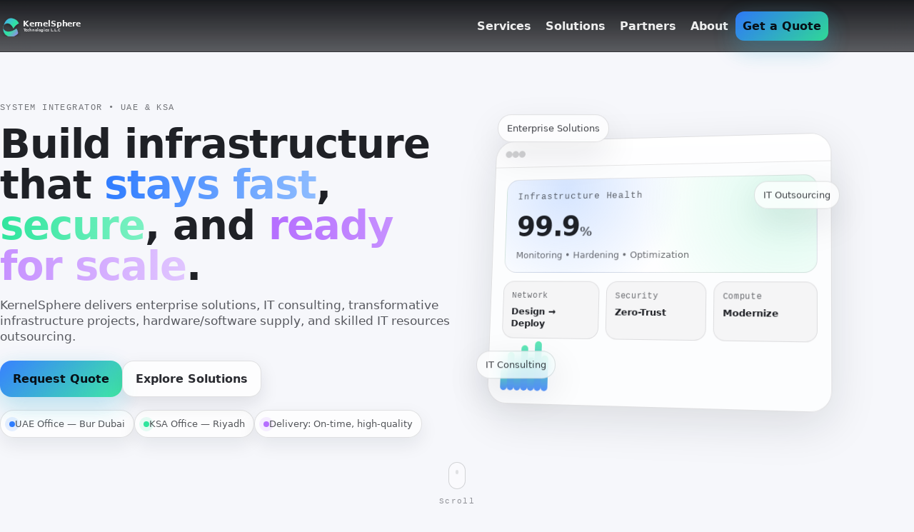

--- FILE ---
content_type: text/html
request_url: https://kernelspheretech.com/innovate/ai-big-data-services/
body_size: 4700
content:
<!doctype html>
<html lang="en">
<head>
  <meta charset="utf-8" />
  <meta name="viewport" content="width=device-width, initial-scale=1" />
  <meta name="theme-color" content="#05060a" />
  <title>KernelSphere Technologies LLC — System Integrator in UAE & KSA</title>

  <meta name="description" content="KernelSphere Technologies LLC — System Integrator & Solutions Provider in UAE and KSA. Enterprise solutions, IT consulting, infrastructure projects, IT hardware/software sales, and skilled IT resources outsourcing." />
  <meta name="keywords" content="KernelSphere, system integrator UAE, Dubai IT solutions, Cisco, Fortinet, Aruba, HPE, Dell, Ubiquiti, Sophos, IT consulting, infrastructure, IT outsourcing, staff augmentation" />

  <!-- OpenGraph -->
  <meta property="og:title" content="KernelSphere Technologies LLC — System Integrator" />
  <meta property="og:description" content="Enterprise solutions • IT consulting • Infrastructure projects • Hardware/Software sales • IT outsourcing" />
  <meta property="og:type" content="website" />
  <meta property="og:image" content="/assets/og.jpg" />

  <link rel="icon" href="/assets/favicon.svg" type="image/svg+xml" />
  <link rel="preload" href="/assets/brand.svg" as="image" />
  <link rel="stylesheet" href="/styles.css?v=WHITEFIX1" />

</head>

<body>
  <!-- Ambient background -->
  <div class="bg">
    <div class="grain"></div>
    <div class="glow g1"></div>
    <div class="glow g2"></div>
    <div class="glow g3"></div>
  </div>

  <!-- Top progress bar -->
  <div class="progress" aria-hidden="true"><span class="progress__bar"></span></div>

  <!-- Header -->
  <header class="header" id="top">
    <div class="container header__inner">
      <a class="brand" href="#top" aria-label="KernelSphere">
        <img src="/assets/brand.svg" alt="KernelSphere" class="brand__logo" />
      </a>

      <nav class="nav" aria-label="Primary">
        <a href="#services">Services</a>
        <a href="#solutions">Solutions</a>
        <a href="#partners">Partners</a>
        <a href="#about">About</a>
        <a href="#contact" class="btn btn--sm">Get a Quote</a>
      </nav>

      <button class="menu" aria-label="Open menu" aria-expanded="false">
        <span></span><span></span><span></span>
      </button>
    </div>

    <div class="drawer" role="dialog" aria-label="Menu">
      <div class="drawer__inner">
        <a href="#services">Services</a>
        <a href="#solutions">Solutions</a>
        <a href="#partners">Partners</a>
        <a href="#about">About</a>
        <a href="#contact" class="btn btn--block">Get a Quote</a>
      </div>
    </div>
  </header>

  <!-- Hero -->
  <main>
    <section class="hero">
      <div class="container hero__grid">
        <div class="hero__copy reveal">
          <p class="eyebrow">SYSTEM INTEGRATOR • UAE & KSA</p>
          <h1 class="hero__title">
            Build infrastructure that <span class="grad">stays fast</span>, <span class="grad2">secure</span>, and <span class="grad3">ready for scale</span>.
          </h1>
          <p class="hero__sub">
            KernelSphere delivers enterprise solutions, IT consulting, transformative infrastructure projects,
            hardware/software supply, and skilled IT resources outsourcing.
          </p>

          <div class="hero__cta">
            <a class="btn" href="#contact">Request Quote</a>
            <a class="btn btn--ghost" href="#solutions">Explore Solutions</a>
          </div>

          <div class="hero__meta">
            <div class="pill">
              <span class="dot"></span>
              UAE Office — Bur Dubai
            </div>
            <div class="pill">
              <span class="dot dot2"></span>
              KSA Office — Riyadh
            </div>
            <div class="pill">
              <span class="dot dot3"></span>
              Delivery: On-time, high-quality
            </div>
          </div>
        </div>

        <div class="hero__visual reveal">
          <div class="device">
            <div class="device__top">
              <div class="chip"></div>
              <div class="chip"></div>
              <div class="chip"></div>
            </div>
            <div class="device__screen">
              <div class="kpi">
                <p class="kpi__label">Infrastructure Health</p>
                <p class="kpi__value"><span id="kpiNum">99.9</span><span class="kpi__unit">%</span></p>
                <p class="kpi__hint">Monitoring • Hardening • Optimization</p>
              </div>
              <div class="miniCards">
                <div class="miniCard">
                  <p class="miniCard__t">Network</p>
                  <p class="miniCard__v">Design → Deploy</p>
                </div>
                <div class="miniCard">
                  <p class="miniCard__t">Security</p>
                  <p class="miniCard__v">Zero-Trust</p>
                </div>
                <div class="miniCard">
                  <p class="miniCard__t">Compute</p>
                  <p class="miniCard__v">Modernize</p>
                </div>
              </div>

              <div class="sparkline" aria-hidden="true">
                <span></span><span></span><span></span><span></span><span></span><span></span><span></span>
              </div>
            </div>
          </div>

          <div class="float float--a">Enterprise Solutions</div>
          <div class="float float--b">IT Consulting</div>
          <div class="float float--c">IT Outsourcing</div>
        </div>
      </div>

      <div class="hero__scroll" aria-hidden="true">
        <span class="mouse"></span>
        <span class="hero__scrollTxt">Scroll</span>
      </div>
    </section>

    <!-- Services -->
    <section id="services" class="section">
      <div class="container">
        <div class="section__head reveal">
          <h2 class="h2">Services that move the needle</h2>
          <p class="muted">
            From strategy to deployment to operational support — we help you stay resilient, efficient, and secure.
          </p>
        </div>

        <div class="cards">
          <article class="card reveal">
            <div class="icon">⟡</div>
            <h3>Enterprise Solutions</h3>
            <p>Evaluate, design, implement and optimize infrastructure for flexibility and performance.</p>
            <ul class="list">
              <li>Assessment & roadmap</li>
              <li>Implementation & migration</li>
              <li>Performance tuning</li>
            </ul>
          </article>

          <article class="card reveal">
            <div class="icon">⌁</div>
            <h3>IT Consulting</h3>
            <p>Technology strategy for digital transformation with practical, measurable outcomes.</p>
            <ul class="list">
              <li>Architecture & governance</li>
              <li>Security posture uplift</li>
              <li>Operational excellence</li>
            </ul>
          </article>

          <article class="card reveal">
            <div class="icon">⦿</div>
            <h3>Hardware & Software Sales</h3>
            <p>Supply of IT hardware, networking, and software licensing from leading brands.</p>
            <ul class="list">
              <li>Laptops/Desktops/Monitors</li>
              <li>Servers & networking</li>
              <li>Software & subscriptions</li>
            </ul>
          </article>

          <article class="card reveal">
            <div class="icon">⟠</div>
            <h3>IT Outsourcing / Staff Augmentation</h3>
            <p>Skilled engineers & administrators for ongoing onsite engagements and operations.</p>
            <ul class="list">
              <li>Onsite IT support</li>
              <li>Network/System admins</li>
              <li>SME cost optimization</li>
            </ul>
          </article>
        </div>
      </div>
    </section>

    <!-- Solutions (sticky rail) -->
    <section id="solutions" class="section section--alt">
      <div class="container">
        <div class="section__head reveal">
          <h2 class="h2">Solutions, delivered end-to-end</h2>
          <p class="muted">A premium delivery model: discover → design → deploy → manage.</p>
        </div>

        <div class="rail">
          <div class="rail__sticky reveal">
            <div class="railCard">
              <p class="railEyebrow">CAPABILITIES</p>
              <h3 class="railTitle">Network • Security • Compute • Collaboration</h3>
              <p class="muted">
                We supply and integrate modern enterprise stacks across UAE and KSA with reliable delivery and support.
              </p>
              <div class="railBadges">
                <span class="badge">Cisco</span>
                <span class="badge">HPE / Aruba</span>
                <span class="badge">Dell</span>
                <span class="badge">Fortinet</span>
                <span class="badge">Ubiquiti</span>
                <span class="badge">Sophos</span>
              </div>
            </div>
          </div>

          <div class="rail__steps">
            <article class="step reveal">
              <div class="step__n">01</div>
              <div class="step__c">
                <h3>Discovery & assessment</h3>
                <p>Review your AS-IS environment, risks, performance bottlenecks, and cost leaks.</p>
              </div>
            </article>

            <article class="step reveal">
              <div class="step__n">02</div>
              <div class="step__c">
                <h3>Design & architecture</h3>
                <p>Build the right blueprint — scalable, secure, supportable, and aligned to business outcomes.</p>
              </div>
            </article>

            <article class="step reveal">
              <div class="step__n">03</div>
              <div class="step__c">
                <h3>Supply & implementation</h3>
                <p>Procure, deploy, configure, and validate with clear documentation and handover.</p>
              </div>
            </article>

            <article class="step reveal">
              <div class="step__n">04</div>
              <div class="step__c">
                <h3>Managed operations</h3>
                <p>Ongoing monitoring, patching, tuning, and incident support — stable and predictable.</p>
              </div>
            </article>
          </div>
        </div>
      </div>
    </section>

    <!-- Partners / logos -->
    <section id="partners" class="section">
      <div class="container">
        <div class="section__head reveal">
          <h2 class="h2">Ecosystem & technology partners</h2>
          <p class="muted">We work across leading enterprise vendors and platforms.</p>
        </div>

        <div class="logoWall reveal">
          <div class="logo">Cisco</div>
          <div class="logo">Dell</div>
          <div class="logo">Aruba</div>
          <div class="logo">Fortinet</div>
          <div class="logo">Ubiquiti</div>
          <div class="logo">Sophos</div>
          <div class="logo">Microsoft</div>
          <div class="logo">Lenovo</div>
          <div class="logo">Apple</div>
          <div class="logo">Bitdefender</div>
        </div>

        <div class="note reveal">
          <p class="muted">
            Hardware & software coverage includes laptops/desktops, servers/networking, and software licenses/subscriptions.
          </p>
        </div>
      </div>
    </section>

    <!-- About -->
    <section id="about" class="section section--alt">
      <div class="container about">
        <div class="about__left reveal">
          <h2 class="h2">About KernelSphere</h2>
          <p class="muted">
            KernelSphere is a system integrator & solutions provider supporting continuous business growth with
            a customer-close delivery approach. Presence includes UAE and KSA, with a development center in India.
          </p>

          <div class="stats">
            <div class="stat">
              <p class="stat__n">UAE</p>
              <p class="stat__t">Delivery & support</p>
            </div>
            <div class="stat">
              <p class="stat__n">KSA</p>
              <p class="stat__t">Regional execution</p>
            </div>
            <div class="stat">
              <p class="stat__n">India</p>
              <p class="stat__t">Development center</p>
            </div>
          </div>
        </div>

        <div class="about__right reveal">
          <div class="glass">
            <h3>Company details</h3>
            <div class="kv">
              <div class="kv__row"><span>Legal name</span><b>KernelSphere Technologies LLC</b></div>
              <div class="kv__row"><span>License (Dubai)</span><b>797043</b></div>
              <div class="kv__row"><span>Business activities</span><b>IT infrastructure • Network services • Computer systems trading</b></div>
              <div class="kv__row"><span>VAT (UAE)</span><b>Registered</b></div>
            </div>
            <p class="tiny muted">
              (Numbers and registration reflected from your uploaded license & VAT certificate.)
            </p>
          </div>
        </div>
      </div>
    </section>

    <!-- Contact -->
    <section id="contact" class="section">
      <div class="container">
        <div class="cta reveal">
          <div class="cta__copy">
            <h2 class="h2">Tell us what you need</h2>
            <p class="muted">Get a fast quote for projects, supply, renewals, or IT resources. We reply quickly.</p>

            <div class="cta__buttons">
              <a class="btn" href="tel:+971502511441">Call UAE</a>
              <a class="btn btn--ghost" href="/cdn-cgi/l/email-protection#2c5f4d40495f6c47495e4249405f5c44495e4958494f44024f4341">Email</a>
            </div>

            <div class="contactGrid">
              <div class="contactCard">
                <p class="contactCard__t">UAE Office</p>
                <p class="contactCard__v">Bur Dubai, Dubai, UAE</p>
                <p class="tiny muted">Phone: +971 50 251 1441</p>
              </div>
              <div class="contactCard">
                <p class="contactCard__t">KSA Office</p>
                <p class="contactCard__v">Riyadh, Saudi Arabia</p>
                <p class="tiny muted">Phone: +966 55 266 1388</p>
              </div>
              <div class="contactCard">
                <p class="contactCard__t">LinkedIn</p>
                <p class="contactCard__v"><a href="#" data-linkedin>KernelSphere Technologies LLC</a></p>
                <p class="tiny muted">Company profile link in footer</p>
              </div>
            </div>
          </div>

          <form class="form" method="POST" action="/api/lead" onsubmit="return window.KS_submitLead(event)">
            <h3>Request a quote</h3>
            <label>
              <span>Name</span>
              <input name="name" required placeholder="Your name" />
            </label>
            <label>
              <span>Company</span>
              <input name="company" placeholder="Company name" />
            </label>
            <label>
              <span>Email</span>
              <input name="email" type="email" required placeholder="name@company.com" />
            </label>
            <label>
              <span>Phone / WhatsApp</span>
              <input name="phone" placeholder="+971..." />
            </label>
            <label>
              <span>Requirement</span>
              <textarea name="message" rows="4" required placeholder="Example: Cisco switches / Fortinet firewall / structured cabling / IT outsourcing / project scope…"></textarea>
            </label>

            <button class="btn btn--block" type="submit">
              Submit
              <span class="btn__shine" aria-hidden="true"></span>
            </button>

            <p class="tiny muted">
              This form can send via email (simple) or store leads (advanced). I included both options in the server script.
            </p>
            <p id="formStatus" class="tiny"></p>
          </form>
        </div>
      </div>
    </section>
  </main>

  <!-- Footer -->
  <footer class="footer">
    <div class="container footer__grid">
      <div>
        <img src="/assets/brand.svg" alt="KernelSphere" class="footer__logo" />
        <p class="tiny muted">
          System Integrator & Solutions Provider — UAE & KSA.
        </p>
      </div>

      <div>
        <p class="footer__h">Company</p>
        <a href="#about">About</a>
        <a href="#services">Services</a>
        <a href="#solutions">Solutions</a>
      </div>

      <div>
        <p class="footer__h">Contact</p>
        <a href="tel:+971502511441">UAE: +971 50 251 1441</a>
        <a href="tel:+966552661388">KSA: +966 55 266 1388</a>
        <a href="/cdn-cgi/l/email-protection#b4c7d5d8d1c7f4dfd1c6dad1d8c7c4dcd1c6d1c0d1d7dc9ad7dbd9"><span class="__cf_email__" data-cfemail="fd8e9c91988ebd96988f9398918e8d95988f9889989e95d39e9290">[email&#160;protected]</span></a>
      </div>

      <div>
        <p class="footer__h">Links</p>
        <a href="https://www.linkedin.com/company/kernelsphere-technologies-llc" target="_blank" rel="noopener">LinkedIn</a>
        <a href="https://www.kernelspheretech.com" target="_blank" rel="noopener">Website</a>
      </div>
    </div>

    <div class="container footer__bottom">
      <p class="tiny muted">© <span id="year"></span> KernelSphere Technologies LLC. All rights reserved.</p>
      <a class="tiny muted" href="#top">Back to top ↑</a>
    </div>
  </footer>

  <script data-cfasync="false" src="/cdn-cgi/scripts/5c5dd728/cloudflare-static/email-decode.min.js"></script><script src="/app.js?v=WHITEFIX1" defer></script>
<script defer src="https://static.cloudflareinsights.com/beacon.min.js/vcd15cbe7772f49c399c6a5babf22c1241717689176015" integrity="sha512-ZpsOmlRQV6y907TI0dKBHq9Md29nnaEIPlkf84rnaERnq6zvWvPUqr2ft8M1aS28oN72PdrCzSjY4U6VaAw1EQ==" data-cf-beacon='{"version":"2024.11.0","token":"e8835cd8ce0b492da62feb1d40a4c4eb","r":1,"server_timing":{"name":{"cfCacheStatus":true,"cfEdge":true,"cfExtPri":true,"cfL4":true,"cfOrigin":true,"cfSpeedBrain":true},"location_startswith":null}}' crossorigin="anonymous"></script>
</body>
</html>



--- FILE ---
content_type: text/css
request_url: https://kernelspheretech.com/styles.css?v=WHITEFIX1
body_size: 4445
content:
/* Premium LIGHT body + BLACK header/footer (single-file) */
:root{
  /* Light body */
  --bg:#f6f7fb;
  --panel:rgba(255,255,255,.74);
  --panel2:rgba(255,255,255,.90);

  --text:rgba(12,14,20,.92);
  --muted:rgba(12,14,20,.62);
  --hair:rgba(12,14,20,.10);

  /* Header/footer black */
  --top:#07080c;
  --top2:rgba(7,8,12,.86);
  --topHair:rgba(255,255,255,.10);

  --shadow: 0 18px 60px rgba(18,22,35,.12);
  --shadowDark: 0 18px 60px rgba(0,0,0,.55);
  --radius: 22px;
  --radius2: 28px;
  --max: 1160px;

  --accent1:#2ee59d;
  --accent2:#2f7cff;
  --accent3:#b56dff;

  --ease: cubic-bezier(.2,.8,.2,1);
  --mono: ui-monospace, SFMono-Regular, Menlo, Monaco, Consolas, "Liberation Mono", "Courier New", monospace;
  --sans: ui-sans-serif, system-ui, -apple-system, Segoe UI, Roboto, Helvetica, Arial, "Apple Color Emoji","Segoe UI Emoji";
}

*{box-sizing:border-box}
html,body{height:100%}
body{
  margin:0;
  background:var(--bg);
  color:var(--text);
  font-family:var(--sans);
  line-height:1.35;
  overflow-x:hidden;
}

a{color:inherit; text-decoration:none}
a:hover{opacity:.92}

.container{
  width:min(var(--max), calc(100% - 44px));
  margin-inline:auto;
}

/* Background */
.bg{position:fixed; inset:0; z-index:-2; overflow:hidden;}
.grain{
  position:absolute; inset:-40%;
  background-image:url("data:image/svg+xml,%3Csvg xmlns='http://www.w3.org/2000/svg' width='120' height='120'%3E%3Cfilter id='n'%3E%3CfeTurbulence type='fractalNoise' baseFrequency='.9' numOctaves='3' stitchTiles='stitch'/%3E%3C/filter%3E%3Crect width='120' height='120' filter='url(%23n)' opacity='.24'/%3E%3C/svg%3E");
  background-size:240px 240px;
  opacity:.06;
  mix-blend-mode:multiply;
  transform:rotate(8deg);
}
.glow{position:absolute; width:60vmax; height:60vmax; border-radius:50%; filter: blur(70px); opacity:.42;}
.g1{left:-10vmax; top:-10vmax; background:radial-gradient(circle, rgba(47,124,255,.60), transparent 60%);}
.g2{right:-20vmax; top:10vmax; background:radial-gradient(circle, rgba(46,229,157,.55), transparent 60%);}
.g3{left:10vmax; bottom:-25vmax; background:radial-gradient(circle, rgba(181,109,255,.52), transparent 60%);}

/* Progress */
.progress{
  position:fixed; top:0; left:0; right:0;
  height:2px; z-index:60;
  background:rgba(12,14,20,.08);
}
.progress__bar{
  display:block; height:100%;
  width:0%;
  background:linear-gradient(90deg, var(--accent2), var(--accent1), var(--accent3));
  transform-origin:left;
}

/* HEADER (BLACK) */
.header{
  position:sticky; top:0; z-index:50;
  backdrop-filter: blur(18px);
  background: linear-gradient(to bottom, rgba(7,8,12,.92), rgba(7,8,12,.65));
  border-bottom:1px solid rgba(255,255,255,.10);
}
.header__inner{
  height:72px;
  display:flex; align-items:center; justify-content:space-between;
  gap:16px;
}
.brand{display:flex; align-items:center; gap:10px;}
.brand__logo{height:30px; width:auto; display:block}

/* Nav text white because header is black */
.nav{display:flex; align-items:center; gap:18px; font-weight:560; color:rgba(255,255,255,.92)}
.nav a{padding:10px 10px; border-radius:12px;}
.nav a:hover{background:rgba(255,255,255,.08)}

.menu{
  display:none;
  width:44px; height:44px;
  border-radius:14px;
  border:1px solid rgba(255,255,255,.14);
  background:rgba(255,255,255,.08);
  color:rgba(255,255,255,.95);
}
.menu span{display:block; height:2px; margin:7px 10px; background:rgba(255,255,255,.92); border-radius:2px}

.drawer{
  display:none;
  border-top:1px solid rgba(255,255,255,.12);
  background:rgba(7,8,12,.92);
}
.drawer__inner{
  width:min(var(--max), calc(100% - 44px));
  margin:0 auto;
  padding:14px 0 18px;
  display:flex; flex-direction:column; gap:10px;
}
.drawer a{
  padding:12px 14px;
  border-radius:14px;
  background:rgba(255,255,255,.08);
  color:rgba(255,255,255,.92);
}
.drawer a:hover{background:rgba(255,255,255,.12)}

/* Buttons */
.btn{
  position:relative;
  display:inline-flex; align-items:center; justify-content:center;
  gap:10px;
  padding:14px 18px;
  border-radius:16px;
  background:linear-gradient(135deg, rgba(47,124,255,.96), rgba(46,229,157,.92));
  color:#071018;
  font-weight:750;
  border:0;
  box-shadow: 0 12px 34px rgba(47,124,255,.18), 0 12px 34px rgba(46,229,157,.16);
  transition: transform .22s var(--ease), filter .22s var(--ease);
}
.btn:hover{transform: translateY(-1px); filter:saturate(1.05);}
.btn:active{transform: translateY(0px) scale(.99);}

.btn--ghost{
  background: rgba(255,255,255,.78);
  color:rgba(12,14,20,.88);
  border:1px solid rgba(12,14,20,.12);
  box-shadow: 0 10px 26px rgba(18,22,35,.10);
}
.btn--sm{padding:10px 12px; border-radius:14px;}
.btn--block{width:100%}
.btn__shine{
  position:absolute; inset:-2px;
  border-radius:inherit;
  background: radial-gradient(circle at 20% 0%, rgba(255,255,255,.75), transparent 40%);
  opacity:.0;
  transition: opacity .24s var(--ease);
  pointer-events:none;
}
.btn:hover .btn__shine{opacity:.32}

/* Hero */
.hero{position:relative; padding: 70px 0 40px;}
.hero__grid{
  display:grid;
  grid-template-columns: 1.2fr .9fr;
  gap: 32px;
  align-items:center;
}
.eyebrow{
  font-family:var(--mono);
  letter-spacing:.12em;
  font-size:12px;
  color:rgba(12,14,20,.56);
  margin:0 0 14px;
}
.hero__title{
  font-size: clamp(34px, 4.4vw, 58px);
  line-height:1.02;
  margin:0 0 16px;
  letter-spacing:-.02em;
}
.hero__sub{
  margin:0 0 22px;
  font-size: 16.5px;
  color:rgba(12,14,20,.68);
  max-width: 58ch;
}
.grad{
  background:linear-gradient(90deg, var(--accent2), #8ebcff);
  -webkit-background-clip:text; background-clip:text; color:transparent;
}
.grad2{
  background:linear-gradient(90deg, var(--accent1), #7df1c3);
  -webkit-background-clip:text; background-clip:text; color:transparent;
}
.grad3{
  background:linear-gradient(90deg, var(--accent3), #e0c5ff);
  -webkit-background-clip:text; background-clip:text; color:transparent;
}
.hero__cta{display:flex; gap:12px; flex-wrap:wrap; margin: 0 0 18px;}
.hero__meta{display:flex; gap:10px; flex-wrap:wrap;}
.pill{
  display:inline-flex; align-items:center; gap:10px;
  padding:10px 12px;
  border-radius: 999px;
  border:1px solid rgba(12,14,20,.12);
  background:rgba(255,255,255,.78);
  color:rgba(12,14,20,.70);
  font-size:13px;
  box-shadow: 0 10px 26px rgba(18,22,35,.08);
}
.dot{width:8px; height:8px; border-radius:50%;
  background: var(--accent2);
  box-shadow: 0 0 0 6px rgba(47,124,255,.12);
}
.dot2{background: var(--accent1); box-shadow:0 0 0 6px rgba(46,229,157,.12)}
.dot3{background: var(--accent3); box-shadow:0 0 0 6px rgba(181,109,255,.12)}

/* Device preview stays premium but light */
.hero__visual{position:relative;}
.device{
  border-radius: var(--radius2);
  border:1px solid rgba(12,14,20,.12);
  background: rgba(255,255,255,.72);
  box-shadow: var(--shadow);
  overflow:hidden;
  transform: perspective(1200px) rotateY(-10deg) rotateX(6deg);
  transform-origin:center;
  transition: transform .5s var(--ease);
}
.hero__visual:hover .device{
  transform: perspective(1200px) rotateY(-5deg) rotateX(3deg) translateY(-4px);
}
.device__top{
  display:flex; gap:8px; padding:14px;
  border-bottom:1px solid rgba(12,14,20,.10);
  background: linear-gradient(to bottom, rgba(255,255,255,.90), rgba(255,255,255,.55));
}
.chip{
  width:10px; height:10px; border-radius:999px;
  background: rgba(12,14,20,.18);
}
.device__screen{padding:18px;}
.kpi{
  border-radius:18px;
  background: radial-gradient(circle at 20% 10%, rgba(47,124,255,.20), transparent 45%),
              radial-gradient(circle at 90% 30%, rgba(46,229,157,.16), transparent 48%),
              rgba(255,255,255,.78);
  border:1px solid rgba(12,14,20,.10);
  padding:16px;
}
.kpi__label{margin:0; color:rgba(12,14,20,.62); font-size:13px; font-family:var(--mono); letter-spacing:.06em;}
.kpi__value{margin:8px 0 6px; font-size:40px; font-weight:860; letter-spacing:-.03em;}
.kpi__unit{font-size:18px; opacity:.70}
.kpi__hint{margin:0; color:rgba(12,14,20,.60); font-size:13px;}
.miniCards{margin-top:12px; display:grid; grid-template-columns: repeat(3, 1fr); gap:10px;}
.miniCard{
  border-radius:16px;
  border:1px solid rgba(12,14,20,.10);
  background:rgba(12,14,20,.03);
  padding:12px;
}
.miniCard__t{margin:0; font-size:12px; color:rgba(12,14,20,.58); font-family:var(--mono); letter-spacing:.06em;}
.miniCard__v{margin:6px 0 0; font-size:13px; font-weight:720;}
.sparkline{margin-top:14px; display:flex; gap:7px; align-items:flex-end; height:60px; opacity:.9;}
.sparkline span{
  display:block; width:10px; border-radius:8px;
  background: linear-gradient(to top, rgba(47,124,255,.90), rgba(46,229,157,.85));
  height: calc(12px + (var(--i) * 1px));
}
.sparkline span:nth-child(1){--i:18}
.sparkline span:nth-child(2){--i:42}
.sparkline span:nth-child(3){--i:30}
.sparkline span:nth-child(4){--i:52}
.sparkline span:nth-child(5){--i:35}
.sparkline span:nth-child(6){--i:58}
.sparkline span:nth-child(7){--i:38}

/* Floating labels: dark text on light bg */
.float{
  position:absolute;
  padding:10px 12px;
  border-radius: 999px;
  background: rgba(255,255,255,.72);
  border:1px solid rgba(12,14,20,.12);
  backdrop-filter: blur(12px);
  font-size:13px;
  color:rgba(12,14,20,.78);
  box-shadow: 0 18px 50px rgba(18,22,35,.10);
  animation: bob 6s var(--ease) infinite;
}
.float--a{top:-18px; left:20px; animation-delay:.2s}
.float--b{bottom:30px; left:-10px; animation-delay:1.2s}
.float--c{top:68px; right:-16px; animation-delay:2.1s}
@keyframes bob{0%,100%{transform: translateY(0)}50%{transform: translateY(-10px)}}

.hero__scroll{display:flex; flex-direction:column; align-items:center; margin-top: 34px; opacity:.75;}
.mouse{
  width:24px; height:38px;
  border-radius:14px;
  border:1px solid rgba(12,14,20,.22);
  position:relative;
  background:rgba(255,255,255,.55);
}
.mouse::after{
  content:"";
  position:absolute; left:50%; top:10px;
  width:4px; height:6px; border-radius:999px;
  background:rgba(12,14,20,.70);
  transform:translateX(-50%);
  animation: wheel 1.2s var(--ease) infinite;
}
@keyframes wheel{0%{opacity:.2; transform:translate(-50%, 0)}50%{opacity:1; transform:translate(-50%, 8px)}100%{opacity:.2; transform:translate(-50%, 0)}}
.hero__scrollTxt{margin-top:10px; font-family:var(--mono); font-size:11px; letter-spacing:.12em; color:rgba(12,14,20,.58)}

/* Sections */
.section{padding: 74px 0;}
.section--alt{
  background: linear-gradient(to bottom, rgba(12,14,20,.02), rgba(12,14,20,.00));
  border-top:1px solid rgba(12,14,20,.08);
  border-bottom:1px solid rgba(12,14,20,.08);
}
.section__head{max-width: 70ch; margin-bottom: 26px;}
.h2{margin:0 0 10px; font-size: clamp(26px, 3.2vw, 38px); letter-spacing:-.02em;}
.muted{margin:0; color:var(--muted)}

.cards{display:grid; grid-template-columns: repeat(4, 1fr); gap:14px;}
.card{
  border-radius: var(--radius);
  border:1px solid rgba(12,14,20,.12);
  background: var(--panel);
  padding:18px;
  box-shadow: var(--shadow);
  transition: transform .25s var(--ease), background .25s var(--ease);
}
.card:hover{transform: translateY(-4px); background: var(--panel2);}
.icon{
  width:42px; height:42px;
  border-radius:14px;
  display:grid; place-items:center;
  background: rgba(12,14,20,.04);
  border:1px solid rgba(12,14,20,.10);
  margin-bottom: 10px;
}
.card h3{margin:0 0 8px; font-size:16px;}
.card p{margin:0 0 12px; color:rgba(12,14,20,.66); font-size:14px;}
.list{margin:0; padding-left:18px; color:rgba(12,14,20,.66); font-size:13.5px;}
.list li{margin:6px 0}

/* Rail */
.rail{display:grid; grid-template-columns: .95fr 1.05fr; gap:18px; align-items:start;}
.rail__sticky{position:sticky; top:96px;}
.railCard{
  border-radius: var(--radius2);
  border:1px solid rgba(12,14,20,.12);
  background: radial-gradient(circle at 18% 8%, rgba(47,124,255,.20), transparent 42%),
              radial-gradient(circle at 80% 30%, rgba(46,229,157,.14), transparent 46%),
              rgba(255,255,255,.74);
  padding:20px;
  box-shadow: var(--shadow);
}
.railEyebrow{margin:0 0 10px; font-family:var(--mono); letter-spacing:.12em; font-size:12px; color:rgba(12,14,20,.58)}
.railTitle{margin:0 0 10px; font-size:20px; letter-spacing:-.01em;}
.railBadges{margin-top:14px; display:flex; flex-wrap:wrap; gap:8px;}
.badge{
  padding:8px 10px;
  border-radius:999px;
  border:1px solid rgba(12,14,20,.12);
  background:rgba(255,255,255,.72);
  font-size:12px;
  color:rgba(12,14,20,.70);
}
.step{
  display:flex; gap:14px;
  border-radius: var(--radius);
  border:1px solid rgba(12,14,20,.12);
  background: rgba(255,255,255,.70);
  padding:18px;
  margin-bottom:12px;
}
.step__n{font-family:var(--mono); font-size:12px; color:rgba(12,14,20,.58); padding-top:3px;}
.step__c h3{margin:0 0 6px; font-size:16px;}
.step__c p{margin:0; color:rgba(12,14,20,.64); font-size:14px;}

/* Logo wall */
.logoWall{display:grid; grid-template-columns: repeat(5, 1fr); gap:10px;}
.logo{
  border-radius: 18px;
  border:1px solid rgba(12,14,20,.12);
  background: rgba(255,255,255,.78);
  padding:18px 14px;
  text-align:center;
  font-weight:760;
  letter-spacing:.02em;
  color:rgba(12,14,20,.80);
  box-shadow: 0 10px 26px rgba(18,22,35,.08);
}
.note{
  margin-top:14px;
  border-radius: 18px;
  border:1px solid rgba(12,14,20,.12);
  background: rgba(255,255,255,.72);
  padding:14px;
  box-shadow: 0 10px 26px rgba(18,22,35,.08);
}

/* About */
.about{display:grid; grid-template-columns: 1.15fr .85fr; gap:18px; align-items:start;}
.stats{margin-top:18px; display:grid; grid-template-columns: repeat(3, 1fr); gap:10px;}
.stat{
  border-radius:18px;
  border:1px solid rgba(12,14,20,.12);
  background:rgba(255,255,255,.74);
  padding:14px;
  box-shadow: 0 10px 26px rgba(18,22,35,.08);
}
.stat__n{margin:0; font-weight:860; font-size:18px;}
.stat__t{margin:6px 0 0; color:rgba(12,14,20,.62); font-size:13px;}

.glass{
  border-radius: var(--radius2);
  border:1px solid rgba(12,14,20,.12);
  background: rgba(255,255,255,.78);
  padding:18px;
  box-shadow: var(--shadow);
}
.glass h3{margin:0 0 12px}
.kv{display:flex; flex-direction:column; gap:10px;}
.kv__row{
  display:flex; justify-content:space-between; gap:10px;
  padding:10px 12px;
  border-radius:16px;
  border:1px solid rgba(12,14,20,.12);
  background:rgba(255,255,255,.72);
}
.kv__row span{color:rgba(12,14,20,.62); font-size:13px;}
.kv__row b{font-size:13px}

/* CTA + contact + form (light) */
.cta{
  border-radius: var(--radius2);
  border:1px solid rgba(12,14,20,.12);
  background: radial-gradient(circle at 20% 10%, rgba(181,109,255,.14), transparent 40%),
              radial-gradient(circle at 90% 20%, rgba(46,229,157,.12), transparent 42%),
              rgba(255,255,255,.74);
  box-shadow: var(--shadow);
  padding:18px;
  display:grid;
  grid-template-columns: 1.1fr .9fr;
  gap:16px;
}
.cta__buttons{display:flex; gap:10px; flex-wrap:wrap; margin:14px 0 16px;}
.contactGrid{display:grid; grid-template-columns: repeat(3, 1fr); gap:10px;}
.contactCard{
  border-radius:18px;
  border:1px solid rgba(12,14,20,.12);
  background:rgba(255,255,255,.72);
  padding:14px;
  box-shadow: 0 10px 26px rgba(18,22,35,.08);
}
.contactCard__t{margin:0 0 6px; font-family:var(--mono); letter-spacing:.08em; font-size:12px; color:rgba(12,14,20,.58)}
.contactCard__v{margin:0; font-weight:780}

.form{
  border-radius: var(--radius2);
  border:1px solid rgba(12,14,20,.12);
  background: rgba(255,255,255,.80);
  backdrop-filter: blur(16px);
  padding:16px;
  box-shadow: 0 10px 30px rgba(18,22,35,.10);
}
.form h3{margin:0 0 10px}
label{display:block; margin:10px 0}
label span{display:block; font-size:12px; color:rgba(12,14,20,.62); margin-bottom:6px; font-family:var(--mono); letter-spacing:.06em;}
input, textarea{
  width:100%;
  border-radius: 14px;
  border:1px solid rgba(12,14,20,.14);
  background: rgba(12,14,20,.04);
  color:var(--text);
  padding:12px 12px;
  outline:none;
  font: inherit;
}
input:focus, textarea:focus{
  border-color: rgba(47,124,255,.45);
  box-shadow: 0 0 0 6px rgba(47,124,255,.10);
}
.tiny{font-size:12px; line-height:1.4; color:rgba(12,14,20,.58)}

/* FOOTER (BLACK) */
.footer{
  padding: 40px 0 20px;
  border-top:1px solid rgba(255,255,255,.10);
  background: linear-gradient(to bottom, rgba(7,8,12,.98), rgba(7,8,12,.92));
  color:rgba(255,255,255,.90);
}
.footer__grid{
  display:grid;
  grid-template-columns: 1.4fr 1fr 1fr 1fr;
  gap:14px;
}
.footer__logo{height:28px; width:auto; opacity:.95}
.footer__h{margin:0 0 10px; font-weight:820}
.footer a{display:block; color:rgba(255,255,255,.74); margin:8px 0}
.footer a:hover{color:rgba(255,255,255,.92)}
.footer__bottom{
  margin-top:18px;
  padding-top:16px;
  border-top:1px solid rgba(255,255,255,.12);
  display:flex; justify-content:space-between; align-items:center; gap:10px;
}

/* Reveal */
.reveal{
  opacity:0;
  transform: translateY(14px);
  transition: opacity .65s var(--ease), transform .65s var(--ease);
}
.reveal.is-in{opacity:1; transform: translateY(0);}

/* Responsive */
@media (max-width: 980px){
  .hero__grid{grid-template-columns:1fr; gap:18px;}
  .cards{grid-template-columns:1fr 1fr;}
  .rail{grid-template-columns:1fr;}
  .rail__sticky{position:relative; top:auto;}
  .logoWall{grid-template-columns: repeat(3, 1fr);}
  .about{grid-template-columns:1fr;}
  .cta{grid-template-columns:1fr;}
  .contactGrid{grid-template-columns:1fr;}
  .footer__grid{grid-template-columns:1fr 1fr;}
  .nav{display:none;}
  .menu{display:block;}
  .drawer{display:none;}
  .drawer.open{display:block;}
}
@media (max-width: 520px){
  .cards{grid-template-columns:1fr;}
  .logoWall{grid-template-columns: repeat(2, 1fr);}
  .footer__grid{grid-template-columns:1fr;}
}

/* Motion preference */
@media (prefers-reduced-motion: reduce){
  .reveal{transition:none}
  .float{animation:none}
  .mouse::after{animation:none}
  .device{transition:none; transform:none}
}


--- FILE ---
content_type: application/javascript
request_url: https://kernelspheretech.com/app.js?v=WHITEFIX1
body_size: 1314
content:
(() => {
if (window.matchMedia("(pointer: coarse)").matches) {
  // no custom cursor on touch devices
  const c1 = document.querySelector(".cursor");
  const c2 = document.querySelector(".cursor2");
  if (c1) c1.style.display = "none";
  if (c2) c2.style.display = "none";
}

  const $ = (s, el=document) => el.querySelector(s);
  const $$ = (s, el=document) => Array.from(el.querySelectorAll(s));

  // year
  const y = $("#year");
  if (y) y.textContent = String(new Date().getFullYear());

  // mobile menu
  const menuBtn = $(".menu");
  const drawer = $(".drawer");
  if (menuBtn && drawer) {
    menuBtn.addEventListener("click", () => {
      const open = drawer.classList.toggle("open");
      menuBtn.setAttribute("aria-expanded", open ? "true" : "false");
    });
    $$("#top a, .drawer a").forEach(a => {
      a.addEventListener("click", () => drawer.classList.remove("open"));
    });
  }

  // progress bar
  const bar = $(".progress__bar");
  const onScroll = () => {
    const doc = document.documentElement;
    const max = doc.scrollHeight - doc.clientHeight;
    const p = max > 0 ? (doc.scrollTop / max) : 0;
    if (bar) bar.style.width = (p * 100).toFixed(2) + "%";
  };
  window.addEventListener("scroll", onScroll, { passive: true });
  onScroll();

  // reveal
  const io = new IntersectionObserver((entries) => {
    for (const e of entries) {
      if (e.isIntersecting) {
        e.target.classList.add("is-in");
        io.unobserve(e.target);
      }
    }
  }, { threshold: 0.12 });

  $$(".reveal").forEach(el => io.observe(el));

  // subtle hero KPI animation
  const kpi = $("#kpiNum");
  if (kpi) {
    const target = 99.9;
    const start = 97.6;
    const dur = 900;
    const t0 = performance.now();
    const tick = (t) => {
      const p = Math.min(1, (t - t0) / dur);
      const val = start + (target - start) * easeOutCubic(p);
      kpi.textContent = val.toFixed(1);
      if (p < 1) requestAnimationFrame(tick);
    };
    requestAnimationFrame(tick);
  }
  function easeOutCubic(x){ return 1 - Math.pow(1 - x, 3); }

  // Contact: default form behavior (works even without backend)
  // If /api/lead exists it will POST, else it opens mailto fallback.
  window.KS_submitLead = async (ev) => {
    ev.preventDefault();
    const form = ev.target;
    const status = $("#formStatus");
    const data = Object.fromEntries(new FormData(form).entries());

    const payload = {
      name: data.name || "",
      company: data.company || "",
      email: data.email || "",
      phone: data.phone || "",
      message: data.message || "",
      source: "kernelsphere-site"
    };

    // Try backend
    try {
      const res = await fetch("/api/lead", {
        method: "POST",
        headers: { "content-type": "application/json" },
        body: JSON.stringify(payload)
      });
      if (res.ok) {
        if (status) status.textContent = "✅ Received. We’ll contact you shortly.";
        form.reset();
        return false;
      }
    } catch (_) {}

    // Fallback: mailto
    const subject = encodeURIComponent(`Quote Request — ${payload.company || payload.name || "Website"}`);
    const body = encodeURIComponent(
      `Name: ${payload.name}\nCompany: ${payload.company}\nEmail: ${payload.email}\nPhone: ${payload.phone}\n\nRequirement:\n${payload.message}\n`
    );
    window.location.href = `mailto:sales@kernelspheretech.com?subject=${subject}&body=${body}`;
    if (status) status.textContent = "Opening email…";
    return false;
  };

  // replace placeholder LinkedIn anchor to real link (already in footer)
  const li = document.querySelector("[data-linkedin]");
  if (li) li.setAttribute("href", "https://www.linkedin.com/company/kernelsphere-technologies-llc");
})();



--- FILE ---
content_type: image/svg+xml
request_url: https://kernelspheretech.com/assets/brand.svg
body_size: 247
content:
<svg xmlns="http://www.w3.org/2000/svg" width="520" height="120" viewBox="0 0 520 120">
  <defs>
    <linearGradient id="g" x1="0" y1="0" x2="1" y2="1">
      <stop offset="0" stop-color="#4aa3ff"/>
      <stop offset="0.55" stop-color="#2ee59d"/>
      <stop offset="1" stop-color="#b56dff"/>
    </linearGradient>
    <filter id="s" x="-20%" y="-20%" width="140%" height="140%">
      <feDropShadow dx="0" dy="10" stdDeviation="10" flood-color="#000" flood-opacity=".35"/>
    </filter>
  </defs>

  <!-- mark -->
  <g transform="translate(18,18)" filter="url(#s)">
    <path d="M42 0c20 0 38 11 46 29-13 6-24 16-31 29-8-18-19-29-33-29-14 0-24 10-24 22 0 14 12 24 30 24 14 0 29-6 44-17 6 8 9 18 9 28C67 101 56 104 42 104 19 104 0 85 0 62 0 31 18 0 42 0z" fill="url(#g)"/>
  </g>

  <!-- wordmark -->
  <text x="128" y="62" font-family="ui-sans-serif,system-ui,-apple-system,Segoe UI,Roboto,Helvetica,Arial" font-size="42" font-weight="800" fill="rgba(255,255,255,.92)" letter-spacing="-0.7">
    KernelSphere
  </text>
  <text x="132" y="92" font-family="ui-sans-serif,system-ui,-apple-system,Segoe UI,Roboto,Helvetica,Arial" font-size="18" font-weight="650" fill="rgba(255,255,255,.72)">
    Technologies L.L.C
  </text>
</svg>

